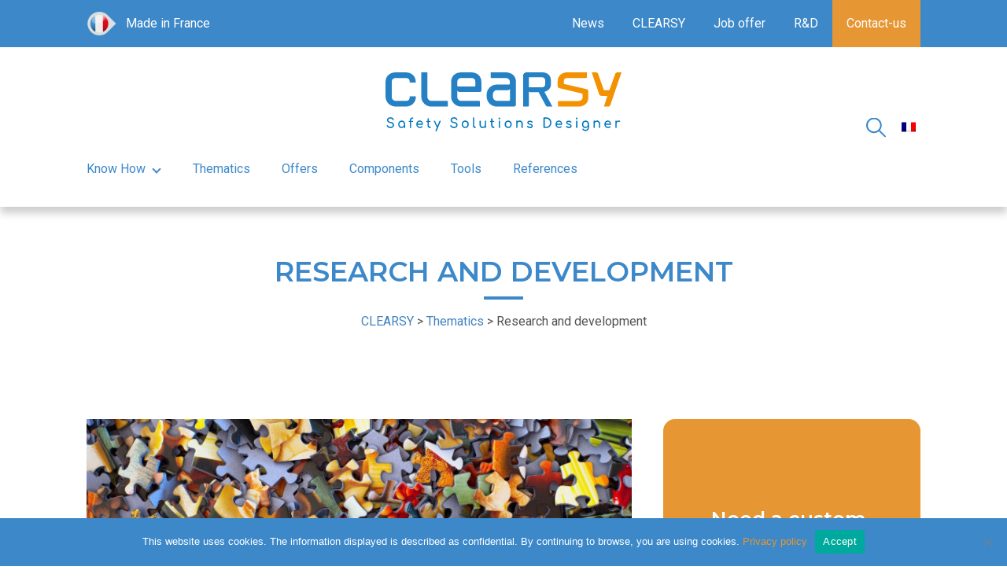

--- FILE ---
content_type: text/html; charset=UTF-8
request_url: https://www.clearsy.com/en/thematics/research-and-development/
body_size: 13376
content:
<!doctype html>
<html lang="en-US">

<head>
    <meta charset="UTF-8">
    <meta name="viewport" content="width=device-width, initial-scale=1">
    <link rel="profile" href="https://gmpg.org/xfn/11">
    <link href="https://fonts.googleapis.com/css2?family=Montserrat:wght@600&family=Roboto&family=Roboto+Condensed:wght@400;700&display=swap" rel="stylesheet">

    <meta name='robots' content='index, follow, max-image-preview:large, max-snippet:-1, max-video-preview:-1' />

	<!-- This site is optimized with the Yoast SEO plugin v26.6 - https://yoast.com/wordpress/plugins/seo/ -->
	<title>Research and development - CLEARSY</title>
	<link rel="canonical" href="https://www.clearsy.com/en/thematics/research-and-development/" />
	<meta property="og:locale" content="en_US" />
	<meta property="og:type" content="article" />
	<meta property="og:title" content="Research and development - CLEARSY" />
	<meta property="og:description" content="CLEARSY invests heavily in Research and Development to develop new tools and validate new modeling techniques. CLEARSY conducts many Research [&hellip;]" />
	<meta property="og:url" content="https://www.clearsy.com/en/thematics/research-and-development/" />
	<meta property="og:site_name" content="CLEARSY" />
	<meta property="article:modified_time" content="2021-05-05T10:37:32+00:00" />
	<meta property="og:image" content="https://www.clearsy.com/wp-content/uploads/2020/06/hans-peter-gauster-3y1zF4hIPCg-unsplash-e1621521954396.jpg" />
	<meta property="og:image:width" content="1497" />
	<meta property="og:image:height" content="1000" />
	<meta property="og:image:type" content="image/jpeg" />
	<meta name="twitter:card" content="summary_large_image" />
	<meta name="twitter:label1" content="Est. reading time" />
	<meta name="twitter:data1" content="1 minute" />
	<script type="application/ld+json" class="yoast-schema-graph">{"@context":"https://schema.org","@graph":[{"@type":"WebPage","@id":"https://www.clearsy.com/en/thematics/research-and-development/","url":"https://www.clearsy.com/en/thematics/research-and-development/","name":"Research and development - CLEARSY","isPartOf":{"@id":"https://www.clearsy.com/en/#website"},"primaryImageOfPage":{"@id":"https://www.clearsy.com/en/thematics/research-and-development/#primaryimage"},"image":{"@id":"https://www.clearsy.com/en/thematics/research-and-development/#primaryimage"},"thumbnailUrl":"https://www.clearsy.com/wp-content/uploads/2020/06/hans-peter-gauster-3y1zF4hIPCg-unsplash-e1621521954396.jpg","datePublished":"2020-07-10T15:08:42+00:00","dateModified":"2021-05-05T10:37:32+00:00","breadcrumb":{"@id":"https://www.clearsy.com/en/thematics/research-and-development/#breadcrumb"},"inLanguage":"en-US","potentialAction":[{"@type":"ReadAction","target":["https://www.clearsy.com/en/thematics/research-and-development/"]}]},{"@type":"ImageObject","inLanguage":"en-US","@id":"https://www.clearsy.com/en/thematics/research-and-development/#primaryimage","url":"https://www.clearsy.com/wp-content/uploads/2020/06/hans-peter-gauster-3y1zF4hIPCg-unsplash-e1621521954396.jpg","contentUrl":"https://www.clearsy.com/wp-content/uploads/2020/06/hans-peter-gauster-3y1zF4hIPCg-unsplash-e1621521954396.jpg","width":1497,"height":1000},{"@type":"BreadcrumbList","@id":"https://www.clearsy.com/en/thematics/research-and-development/#breadcrumb","itemListElement":[{"@type":"ListItem","position":1,"name":"Home","item":"https://www.clearsy.com/en/"},{"@type":"ListItem","position":2,"name":"Thematic","item":"https://www.clearsy.com/en/thematics/"},{"@type":"ListItem","position":3,"name":"Research and development"}]},{"@type":"WebSite","@id":"https://www.clearsy.com/en/#website","url":"https://www.clearsy.com/en/","name":"CLEARSY","description":"Safety Solutions Designer","publisher":{"@id":"https://www.clearsy.com/en/#organization"},"potentialAction":[{"@type":"SearchAction","target":{"@type":"EntryPoint","urlTemplate":"https://www.clearsy.com/en/?s={search_term_string}"},"query-input":{"@type":"PropertyValueSpecification","valueRequired":true,"valueName":"search_term_string"}}],"inLanguage":"en-US"},{"@type":"Organization","@id":"https://www.clearsy.com/en/#organization","name":"CLEARSY","url":"https://www.clearsy.com/en/","logo":{"@type":"ImageObject","inLanguage":"en-US","@id":"https://www.clearsy.com/en/#/schema/logo/image/","url":"https://www.clearsy.com/wp-content/uploads/2020/04/logo-clearsy.svg","contentUrl":"https://www.clearsy.com/wp-content/uploads/2020/04/logo-clearsy.svg","width":652,"height":163,"caption":"CLEARSY"},"image":{"@id":"https://www.clearsy.com/en/#/schema/logo/image/"}}]}</script>
	<!-- / Yoast SEO plugin. -->


<link rel='dns-prefetch' href='//unpkg.com' />
<link rel='dns-prefetch' href='//hcaptcha.com' />
<link rel="alternate" type="application/rss+xml" title="CLEARSY &raquo; Feed" href="https://www.clearsy.com/en/feed/" />
<link rel="alternate" type="application/rss+xml" title="CLEARSY &raquo; Comments Feed" href="https://www.clearsy.com/en/comments/feed/" />
<link rel="alternate" title="oEmbed (JSON)" type="application/json+oembed" href="https://www.clearsy.com/en/wp-json/oembed/1.0/embed?url=https%3A%2F%2Fwww.clearsy.com%2Fen%2Fthematics%2Fresearch-and-development%2F" />
<link rel="alternate" title="oEmbed (XML)" type="text/xml+oembed" href="https://www.clearsy.com/en/wp-json/oembed/1.0/embed?url=https%3A%2F%2Fwww.clearsy.com%2Fen%2Fthematics%2Fresearch-and-development%2F&#038;format=xml" />
<style id='wp-img-auto-sizes-contain-inline-css'>
img:is([sizes=auto i],[sizes^="auto," i]){contain-intrinsic-size:3000px 1500px}
/*# sourceURL=wp-img-auto-sizes-contain-inline-css */
</style>
<style id='wp-emoji-styles-inline-css'>

	img.wp-smiley, img.emoji {
		display: inline !important;
		border: none !important;
		box-shadow: none !important;
		height: 1em !important;
		width: 1em !important;
		margin: 0 0.07em !important;
		vertical-align: -0.1em !important;
		background: none !important;
		padding: 0 !important;
	}
/*# sourceURL=wp-emoji-styles-inline-css */
</style>
<style id='classic-theme-styles-inline-css'>
/*! This file is auto-generated */
.wp-block-button__link{color:#fff;background-color:#32373c;border-radius:9999px;box-shadow:none;text-decoration:none;padding:calc(.667em + 2px) calc(1.333em + 2px);font-size:1.125em}.wp-block-file__button{background:#32373c;color:#fff;text-decoration:none}
/*# sourceURL=/wp-includes/css/classic-themes.min.css */
</style>
<link rel='stylesheet' id='cookie-notice-front-css' href='https://www.clearsy.com/wp-content/plugins/cookie-notice/css/front.min.css?ver=2.5.11' media='all' />
<link rel='stylesheet' id='wpml-legacy-horizontal-list-0-css' href='https://www.clearsy.com/wp-content/plugins/sitepress-multilingual-cms/templates/language-switchers/legacy-list-horizontal/style.min.css?ver=1' media='all' />
<link rel='stylesheet' id='clearsy-style-css' href='https://www.clearsy.com/wp-content/themes/clearsy-child/style.css?ver=1.0.0' media='all' />
<link rel='stylesheet' id='child-style-css' href='https://www.clearsy.com/wp-content/themes/clearsy-child/dist/css/main.css?ver=2.0' media='all' />
<link rel='stylesheet' id='correcs-css' href='https://www.clearsy.com/wp-content/themes/clearsy/correcs.css?ver=1.0' media='all' />
<link rel='stylesheet' id='wp-block-paragraph-css' href='https://www.clearsy.com/wp-includes/blocks/paragraph/style.min.css?ver=6.9' media='all' />
<link rel='stylesheet' id='wp-block-heading-css' href='https://www.clearsy.com/wp-includes/blocks/heading/style.min.css?ver=6.9' media='all' />
<link rel='stylesheet' id='wp-block-list-css' href='https://www.clearsy.com/wp-includes/blocks/list/style.min.css?ver=6.9' media='all' />
<script></script><link rel="https://api.w.org/" href="https://www.clearsy.com/en/wp-json/" /><link rel="alternate" title="JSON" type="application/json" href="https://www.clearsy.com/en/wp-json/wp/v2/thematiques/12786" /><link rel="EditURI" type="application/rsd+xml" title="RSD" href="https://www.clearsy.com/xmlrpc.php?rsd" />
<meta name="generator" content="WordPress 6.9" />
<link rel='shortlink' href='https://www.clearsy.com/en/?p=12786' />
<meta name="generator" content="WPML ver:4.8.6 stt:1,4;" />

		<!-- GA Google Analytics @ https://m0n.co/ga -->
		<script async src="https://www.googletagmanager.com/gtag/js?id=UA-35864482-2"></script>
		<script>
			window.dataLayer = window.dataLayer || [];
			function gtag(){dataLayer.push(arguments);}
			gtag('js', new Date());
			gtag('config', 'UA-35864482-2');
		</script>

	<style>
.h-captcha{position:relative;display:block;margin-bottom:2rem;padding:0;clear:both}.h-captcha[data-size="normal"]{width:302px;height:76px}.h-captcha[data-size="compact"]{width:158px;height:138px}.h-captcha[data-size="invisible"]{display:none}.h-captcha iframe{z-index:1}.h-captcha::before{content:"";display:block;position:absolute;top:0;left:0;background:url(https://www.clearsy.com/wp-content/plugins/hcaptcha-for-forms-and-more/assets/images/hcaptcha-div-logo.svg) no-repeat;border:1px solid #fff0;border-radius:4px;box-sizing:border-box}.h-captcha::after{content:"The hCaptcha loading is delayed until user interaction.";font-family:-apple-system,system-ui,BlinkMacSystemFont,"Segoe UI",Roboto,Oxygen,Ubuntu,"Helvetica Neue",Arial,sans-serif;font-size:10px;font-weight:500;position:absolute;top:0;bottom:0;left:0;right:0;box-sizing:border-box;color:#bf1722;opacity:0}.h-captcha:not(:has(iframe))::after{animation:hcap-msg-fade-in .3s ease forwards;animation-delay:2s}.h-captcha:has(iframe)::after{animation:none;opacity:0}@keyframes hcap-msg-fade-in{to{opacity:1}}.h-captcha[data-size="normal"]::before{width:302px;height:76px;background-position:93.8% 28%}.h-captcha[data-size="normal"]::after{width:302px;height:76px;display:flex;flex-wrap:wrap;align-content:center;line-height:normal;padding:0 75px 0 10px}.h-captcha[data-size="compact"]::before{width:158px;height:138px;background-position:49.9% 78.8%}.h-captcha[data-size="compact"]::after{width:158px;height:138px;text-align:center;line-height:normal;padding:24px 10px 10px 10px}.h-captcha[data-theme="light"]::before,body.is-light-theme .h-captcha[data-theme="auto"]::before,.h-captcha[data-theme="auto"]::before{background-color:#fafafa;border:1px solid #e0e0e0}.h-captcha[data-theme="dark"]::before,body.is-dark-theme .h-captcha[data-theme="auto"]::before,html.wp-dark-mode-active .h-captcha[data-theme="auto"]::before,html.drdt-dark-mode .h-captcha[data-theme="auto"]::before{background-image:url(https://www.clearsy.com/wp-content/plugins/hcaptcha-for-forms-and-more/assets/images/hcaptcha-div-logo-white.svg);background-repeat:no-repeat;background-color:#333;border:1px solid #f5f5f5}@media (prefers-color-scheme:dark){.h-captcha[data-theme="auto"]::before{background-image:url(https://www.clearsy.com/wp-content/plugins/hcaptcha-for-forms-and-more/assets/images/hcaptcha-div-logo-white.svg);background-repeat:no-repeat;background-color:#333;border:1px solid #f5f5f5}}.h-captcha[data-theme="custom"]::before{background-color:initial}.h-captcha[data-size="invisible"]::before,.h-captcha[data-size="invisible"]::after{display:none}.h-captcha iframe{position:relative}div[style*="z-index: 2147483647"] div[style*="border-width: 11px"][style*="position: absolute"][style*="pointer-events: none"]{border-style:none}
</style>
<script type="text/javascript" src="//www.clearsy.com/en/?wordfence_syncAttackData=1768359735.395" async></script><link rel="preconnect" href="//code.tidio.co"><meta name="generator" content="Powered by WPBakery Page Builder - drag and drop page builder for WordPress."/>
<link rel="icon" href="https://www.clearsy.com/wp-content/uploads/2021/07/cropped-favicon-512-192x192-1-150x150.png" sizes="32x32" />
<link rel="icon" href="https://www.clearsy.com/wp-content/uploads/2021/07/cropped-favicon-512-192x192-1.png" sizes="192x192" />
<link rel="apple-touch-icon" href="https://www.clearsy.com/wp-content/uploads/2021/07/cropped-favicon-512-192x192-1.png" />
<meta name="msapplication-TileImage" content="https://www.clearsy.com/wp-content/uploads/2021/07/cropped-favicon-512-192x192-1.png" />
		<style id="wp-custom-css">
			main#primary .row:not([class*="pt-"]),
main#primary .vc_section:not([class*="pt-"]) {
  padding-top: 3rem;
  padding-bottom: 3rem;
}
@media (min-width: 992px) {
  main#primary .row:not([class*="pt-"]),
  main#primary .vc_section:not([class*="pt-"]) {
    padding-top: 7rem;
  }
  main#primary .row:not([class*="pb-"]),
  main#primary .vc_section:not([class*="pb-"]) {
    padding-bottom: 7rem;
  }
}		</style>
		<noscript><style> .wpb_animate_when_almost_visible { opacity: 1; }</style></noscript>	
	<link href="/wp-content/themes/clearsy-child/dist/css/noiise.css" rel="stylesheet">
<style id='global-styles-inline-css'>
:root{--wp--preset--aspect-ratio--square: 1;--wp--preset--aspect-ratio--4-3: 4/3;--wp--preset--aspect-ratio--3-4: 3/4;--wp--preset--aspect-ratio--3-2: 3/2;--wp--preset--aspect-ratio--2-3: 2/3;--wp--preset--aspect-ratio--16-9: 16/9;--wp--preset--aspect-ratio--9-16: 9/16;--wp--preset--color--black: #000000;--wp--preset--color--cyan-bluish-gray: #abb8c3;--wp--preset--color--white: #ffffff;--wp--preset--color--pale-pink: #f78da7;--wp--preset--color--vivid-red: #cf2e2e;--wp--preset--color--luminous-vivid-orange: #ff6900;--wp--preset--color--luminous-vivid-amber: #fcb900;--wp--preset--color--light-green-cyan: #7bdcb5;--wp--preset--color--vivid-green-cyan: #00d084;--wp--preset--color--pale-cyan-blue: #8ed1fc;--wp--preset--color--vivid-cyan-blue: #0693e3;--wp--preset--color--vivid-purple: #9b51e0;--wp--preset--gradient--vivid-cyan-blue-to-vivid-purple: linear-gradient(135deg,rgb(6,147,227) 0%,rgb(155,81,224) 100%);--wp--preset--gradient--light-green-cyan-to-vivid-green-cyan: linear-gradient(135deg,rgb(122,220,180) 0%,rgb(0,208,130) 100%);--wp--preset--gradient--luminous-vivid-amber-to-luminous-vivid-orange: linear-gradient(135deg,rgb(252,185,0) 0%,rgb(255,105,0) 100%);--wp--preset--gradient--luminous-vivid-orange-to-vivid-red: linear-gradient(135deg,rgb(255,105,0) 0%,rgb(207,46,46) 100%);--wp--preset--gradient--very-light-gray-to-cyan-bluish-gray: linear-gradient(135deg,rgb(238,238,238) 0%,rgb(169,184,195) 100%);--wp--preset--gradient--cool-to-warm-spectrum: linear-gradient(135deg,rgb(74,234,220) 0%,rgb(151,120,209) 20%,rgb(207,42,186) 40%,rgb(238,44,130) 60%,rgb(251,105,98) 80%,rgb(254,248,76) 100%);--wp--preset--gradient--blush-light-purple: linear-gradient(135deg,rgb(255,206,236) 0%,rgb(152,150,240) 100%);--wp--preset--gradient--blush-bordeaux: linear-gradient(135deg,rgb(254,205,165) 0%,rgb(254,45,45) 50%,rgb(107,0,62) 100%);--wp--preset--gradient--luminous-dusk: linear-gradient(135deg,rgb(255,203,112) 0%,rgb(199,81,192) 50%,rgb(65,88,208) 100%);--wp--preset--gradient--pale-ocean: linear-gradient(135deg,rgb(255,245,203) 0%,rgb(182,227,212) 50%,rgb(51,167,181) 100%);--wp--preset--gradient--electric-grass: linear-gradient(135deg,rgb(202,248,128) 0%,rgb(113,206,126) 100%);--wp--preset--gradient--midnight: linear-gradient(135deg,rgb(2,3,129) 0%,rgb(40,116,252) 100%);--wp--preset--font-size--small: 13px;--wp--preset--font-size--medium: 20px;--wp--preset--font-size--large: 36px;--wp--preset--font-size--x-large: 42px;--wp--preset--spacing--20: 0.44rem;--wp--preset--spacing--30: 0.67rem;--wp--preset--spacing--40: 1rem;--wp--preset--spacing--50: 1.5rem;--wp--preset--spacing--60: 2.25rem;--wp--preset--spacing--70: 3.38rem;--wp--preset--spacing--80: 5.06rem;--wp--preset--shadow--natural: 6px 6px 9px rgba(0, 0, 0, 0.2);--wp--preset--shadow--deep: 12px 12px 50px rgba(0, 0, 0, 0.4);--wp--preset--shadow--sharp: 6px 6px 0px rgba(0, 0, 0, 0.2);--wp--preset--shadow--outlined: 6px 6px 0px -3px rgb(255, 255, 255), 6px 6px rgb(0, 0, 0);--wp--preset--shadow--crisp: 6px 6px 0px rgb(0, 0, 0);}:where(.is-layout-flex){gap: 0.5em;}:where(.is-layout-grid){gap: 0.5em;}body .is-layout-flex{display: flex;}.is-layout-flex{flex-wrap: wrap;align-items: center;}.is-layout-flex > :is(*, div){margin: 0;}body .is-layout-grid{display: grid;}.is-layout-grid > :is(*, div){margin: 0;}:where(.wp-block-columns.is-layout-flex){gap: 2em;}:where(.wp-block-columns.is-layout-grid){gap: 2em;}:where(.wp-block-post-template.is-layout-flex){gap: 1.25em;}:where(.wp-block-post-template.is-layout-grid){gap: 1.25em;}.has-black-color{color: var(--wp--preset--color--black) !important;}.has-cyan-bluish-gray-color{color: var(--wp--preset--color--cyan-bluish-gray) !important;}.has-white-color{color: var(--wp--preset--color--white) !important;}.has-pale-pink-color{color: var(--wp--preset--color--pale-pink) !important;}.has-vivid-red-color{color: var(--wp--preset--color--vivid-red) !important;}.has-luminous-vivid-orange-color{color: var(--wp--preset--color--luminous-vivid-orange) !important;}.has-luminous-vivid-amber-color{color: var(--wp--preset--color--luminous-vivid-amber) !important;}.has-light-green-cyan-color{color: var(--wp--preset--color--light-green-cyan) !important;}.has-vivid-green-cyan-color{color: var(--wp--preset--color--vivid-green-cyan) !important;}.has-pale-cyan-blue-color{color: var(--wp--preset--color--pale-cyan-blue) !important;}.has-vivid-cyan-blue-color{color: var(--wp--preset--color--vivid-cyan-blue) !important;}.has-vivid-purple-color{color: var(--wp--preset--color--vivid-purple) !important;}.has-black-background-color{background-color: var(--wp--preset--color--black) !important;}.has-cyan-bluish-gray-background-color{background-color: var(--wp--preset--color--cyan-bluish-gray) !important;}.has-white-background-color{background-color: var(--wp--preset--color--white) !important;}.has-pale-pink-background-color{background-color: var(--wp--preset--color--pale-pink) !important;}.has-vivid-red-background-color{background-color: var(--wp--preset--color--vivid-red) !important;}.has-luminous-vivid-orange-background-color{background-color: var(--wp--preset--color--luminous-vivid-orange) !important;}.has-luminous-vivid-amber-background-color{background-color: var(--wp--preset--color--luminous-vivid-amber) !important;}.has-light-green-cyan-background-color{background-color: var(--wp--preset--color--light-green-cyan) !important;}.has-vivid-green-cyan-background-color{background-color: var(--wp--preset--color--vivid-green-cyan) !important;}.has-pale-cyan-blue-background-color{background-color: var(--wp--preset--color--pale-cyan-blue) !important;}.has-vivid-cyan-blue-background-color{background-color: var(--wp--preset--color--vivid-cyan-blue) !important;}.has-vivid-purple-background-color{background-color: var(--wp--preset--color--vivid-purple) !important;}.has-black-border-color{border-color: var(--wp--preset--color--black) !important;}.has-cyan-bluish-gray-border-color{border-color: var(--wp--preset--color--cyan-bluish-gray) !important;}.has-white-border-color{border-color: var(--wp--preset--color--white) !important;}.has-pale-pink-border-color{border-color: var(--wp--preset--color--pale-pink) !important;}.has-vivid-red-border-color{border-color: var(--wp--preset--color--vivid-red) !important;}.has-luminous-vivid-orange-border-color{border-color: var(--wp--preset--color--luminous-vivid-orange) !important;}.has-luminous-vivid-amber-border-color{border-color: var(--wp--preset--color--luminous-vivid-amber) !important;}.has-light-green-cyan-border-color{border-color: var(--wp--preset--color--light-green-cyan) !important;}.has-vivid-green-cyan-border-color{border-color: var(--wp--preset--color--vivid-green-cyan) !important;}.has-pale-cyan-blue-border-color{border-color: var(--wp--preset--color--pale-cyan-blue) !important;}.has-vivid-cyan-blue-border-color{border-color: var(--wp--preset--color--vivid-cyan-blue) !important;}.has-vivid-purple-border-color{border-color: var(--wp--preset--color--vivid-purple) !important;}.has-vivid-cyan-blue-to-vivid-purple-gradient-background{background: var(--wp--preset--gradient--vivid-cyan-blue-to-vivid-purple) !important;}.has-light-green-cyan-to-vivid-green-cyan-gradient-background{background: var(--wp--preset--gradient--light-green-cyan-to-vivid-green-cyan) !important;}.has-luminous-vivid-amber-to-luminous-vivid-orange-gradient-background{background: var(--wp--preset--gradient--luminous-vivid-amber-to-luminous-vivid-orange) !important;}.has-luminous-vivid-orange-to-vivid-red-gradient-background{background: var(--wp--preset--gradient--luminous-vivid-orange-to-vivid-red) !important;}.has-very-light-gray-to-cyan-bluish-gray-gradient-background{background: var(--wp--preset--gradient--very-light-gray-to-cyan-bluish-gray) !important;}.has-cool-to-warm-spectrum-gradient-background{background: var(--wp--preset--gradient--cool-to-warm-spectrum) !important;}.has-blush-light-purple-gradient-background{background: var(--wp--preset--gradient--blush-light-purple) !important;}.has-blush-bordeaux-gradient-background{background: var(--wp--preset--gradient--blush-bordeaux) !important;}.has-luminous-dusk-gradient-background{background: var(--wp--preset--gradient--luminous-dusk) !important;}.has-pale-ocean-gradient-background{background: var(--wp--preset--gradient--pale-ocean) !important;}.has-electric-grass-gradient-background{background: var(--wp--preset--gradient--electric-grass) !important;}.has-midnight-gradient-background{background: var(--wp--preset--gradient--midnight) !important;}.has-small-font-size{font-size: var(--wp--preset--font-size--small) !important;}.has-medium-font-size{font-size: var(--wp--preset--font-size--medium) !important;}.has-large-font-size{font-size: var(--wp--preset--font-size--large) !important;}.has-x-large-font-size{font-size: var(--wp--preset--font-size--x-large) !important;}
/*# sourceURL=global-styles-inline-css */
</style>
<link rel='stylesheet' id='sarbacane_widget.css-css' href='https://www.clearsy.com/wp-content/plugins/sarbacane-desktop/css/sarbacane_widget.css?ver=1.4.9' media='all' />
</head>

<body class="wp-singular thematiques-template-default single single-thematiques postid-12786 wp-custom-logo wp-theme-clearsy wp-child-theme-clearsy-child cookies-not-set no-sidebar wpb-js-composer js-comp-ver-8.7.2 vc_responsive">
        <div id="outpage">
        <div class="menu-menu-mobile-en-container"><ul id="primary-menu" class="menu"><li id="menu-item-17324" class="menu-item menu-item-type-post_type menu-item-object-page menu-item-has-children menu-item-17324"><a href="https://www.clearsy.com/en/clearsy/">CLEARSY</a><div class="arrow"><i></i></div>
<ul class="sub-menu">
	<li id="menu-item-17325" class="menu-item menu-item-type-post_type menu-item-object-page menu-item-17325"><a href="https://www.clearsy.com/en/clearsy/presentation-and-key-figures/">Presentation and key figures</a></li>
	<li id="menu-item-17326" class="menu-item menu-item-type-post_type menu-item-object-page menu-item-17326"><a href="https://www.clearsy.com/en/clearsy/historical-background/">Historical background</a></li>
	<li id="menu-item-17327" class="menu-item menu-item-type-post_type menu-item-object-page menu-item-17327"><a href="https://www.clearsy.com/en/clearsy/quality-process/">Quality Process</a></li>
</ul>
</li>
<li id="menu-item-17328" class="menu-item menu-item-type-post_type menu-item-object-page menu-item-has-children menu-item-17328"><a href="https://www.clearsy.com/en/know-how/">Know How</a><div class="arrow"><i></i></div>
<ul class="sub-menu">
	<li id="menu-item-17329" class="menu-item menu-item-type-post_type menu-item-object-page menu-item-17329"><a href="https://www.clearsy.com/en/know-how/formal-method/">Formal Method</a></li>
	<li id="menu-item-17330" class="menu-item menu-item-type-post_type menu-item-object-page menu-item-has-children menu-item-17330"><a href="https://www.clearsy.com/en/know-how/safe-software-and-systems/">Safe software and systems</a><div class="arrow"><i></i></div>
	<ul class="sub-menu">
		<li id="menu-item-17331" class="menu-item menu-item-type-post_type menu-item-object-page menu-item-17331"><a href="https://www.clearsy.com/en/know-how/safe-software-and-systems/safety-electronic-and-software-systems/">Safety electronic and software systems</a></li>
	</ul>
</li>
	<li id="menu-item-17332" class="menu-item menu-item-type-post_type menu-item-object-page menu-item-has-children menu-item-17332"><a href="https://www.clearsy.com/en/know-how/operational-safety/">Operational safety</a><div class="arrow"><i></i></div>
	<ul class="sub-menu">
		<li id="menu-item-17333" class="menu-item menu-item-type-post_type menu-item-object-page menu-item-17333"><a href="https://www.clearsy.com/en/know-how/operational-safety/safety-analysis/">Safety analysis</a></li>
		<li id="menu-item-17334" class="menu-item menu-item-type-post_type menu-item-object-page menu-item-17334"><a href="https://www.clearsy.com/en/know-how/operational-safety/support-with-certification/">Support with certification</a></li>
		<li id="menu-item-17335" class="menu-item menu-item-type-post_type menu-item-object-page menu-item-17335"><a href="https://www.clearsy.com/en/know-how/operational-safety/safety-demonstration/">Safety demonstration</a></li>
		<li id="menu-item-17336" class="menu-item menu-item-type-post_type menu-item-object-page menu-item-17336"><a href="https://www.clearsy.com/en/know-how/operational-safety/support-with-certification/operational-safety-sil-standards/">Operational safety SIL standards</a></li>
	</ul>
</li>
	<li id="menu-item-17337" class="menu-item menu-item-type-post_type menu-item-object-page menu-item-17337"><a href="https://www.clearsy.com/en/know-how/training/">Training</a></li>
</ul>
</li>
<li id="menu-item-17370" class="menu-item menu-item-type-post_type menu-item-object-page menu-item-17370"><a href="https://www.clearsy.com/en/thematics/">Thematics</a></li>
<li id="menu-item-17371" class="menu-item menu-item-type-post_type menu-item-object-page menu-item-17371"><a href="https://www.clearsy.com/en/offers/">Offers</a></li>
<li id="menu-item-17372" class="menu-item menu-item-type-post_type menu-item-object-page menu-item-17372"><a href="https://www.clearsy.com/en/composant/">Components</a></li>
<li id="menu-item-17373" class="menu-item menu-item-type-post_type menu-item-object-page menu-item-17373"><a href="https://www.clearsy.com/en/tools/">Tools</a></li>
<li id="menu-item-17374" class="menu-item menu-item-type-post_type menu-item-object-page menu-item-17374"><a href="https://www.clearsy.com/en/research-and-development/">Research and development</a></li>
<li id="menu-item-17338" class="menu-item menu-item-type-post_type menu-item-object-page menu-item-has-children menu-item-17338"><a href="https://www.clearsy.com/en/job-offer/">Job offer</a><div class="arrow"><i></i></div>
<ul class="sub-menu">
	<li id="menu-item-17339" class="menu-item menu-item-type-custom menu-item-object-custom menu-item-17339"><a href="https://clearsy.candidats.talents-in.com/">Offres d&#8217;emploi</a></li>
</ul>
</li>
<li id="menu-item-17340" class="menu-item menu-item-type-post_type menu-item-object-page current_page_parent menu-item-17340"><a href="https://www.clearsy.com/en/news/">News</a></li>
<li id="menu-item-17341" class="menu-item menu-item-type-post_type menu-item-object-page menu-item-17341"><a href="https://www.clearsy.com/en/contact-us/">Contact-us</a></li>
</ul></div>    </div>
    <div id="page" class="site">
        <header id="masthead" class="site-header">
            <button class="menu-toggle" aria-controls="primary-menu" aria-expanded="false"><span class="hamburger"></span></button>
            <div class="container">
                <div data-vc-full-width="true" data-vc-full-width-temp="true" data-vc-full-width-init="false" class="row wpb_row row-fluid topBar"><div class="wpb_column vc_column_container col-lg-3"><div class="vc_column-inner"><div class="wpb_wrapper"><div class="text-bloc made-in-france"><p>Made in France</p>
</div></div></div></div><div class="wpb_column vc_column_container col-lg-9"><div class="vc_column-inner"><div class="wpb_wrapper"><div  class="vc_wp_custommenu wpb_content_element"><div class="widget widget_nav_menu"><div class="menu-bandeau-top-en-container"><ul id="menu-bandeau-top-en" class="menu"><li id="menu-item-8960" class="actu menu-item menu-item-type-post_type menu-item-object-page current_page_parent menu-item-8960"><a href="https://www.clearsy.com/en/news/">News</a></li>
<li id="menu-item-8830" class="menu-item menu-item-type-post_type menu-item-object-page menu-item-has-children menu-item-8830"><a href="https://www.clearsy.com/en/clearsy/">CLEARSY</a><div class="arrow"><i></i></div>
<ul class="sub-menu">
	<li id="menu-item-2733" class="menu-item menu-item-type-post_type menu-item-object-page menu-item-2733"><a href="https://www.clearsy.com/en/clearsy/presentation-and-key-figures/">Presentation and key figures</a></li>
	<li id="menu-item-8953" class="menu-item menu-item-type-post_type menu-item-object-page menu-item-8953"><a href="https://www.clearsy.com/en/clearsy/historical-background/">Historical background</a></li>
	<li id="menu-item-2739" class="menu-item menu-item-type-post_type menu-item-object-page menu-item-2739"><a href="https://www.clearsy.com/en/clearsy/quality-process/">Quality Process</a></li>
</ul>
</li>
<li id="menu-item-2744" class="menu-item menu-item-type-post_type menu-item-object-page menu-item-2744"><a href="https://www.clearsy.com/en/job-offer/">Job offer</a></li>
<li id="menu-item-16853" class="menu-item menu-item-type-post_type_archive menu-item-object-recherche menu-item-16853"><a href="https://www.clearsy.com/en/research-and-development/">R&#038;D</a></li>
<li id="menu-item-8872" class="menu-item menu-item-type-post_type menu-item-object-page menu-item-8872"><a href="https://www.clearsy.com/en/contact-us/">Contact-us</a></li>
</ul></div></div></div></div></div></div></div><div class="vc_row-full-width vc_clearfix"></div>                <div class="row header-wrap">
                    <div class="site-branding">
                        <a href="https://www.clearsy.com/en/" rel="home"><a href="https://www.clearsy.com/en/" class="custom-logo-link" rel="home"><img width="652" height="163" src="https://www.clearsy.com/wp-content/uploads/2020/04/logo-clearsy.svg" class="custom-logo" alt="logo CLEARSY Safety Solutions Designer" decoding="async" fetchpriority="high" /></a></a>
                    </div>
                    <nav id="site-navigation" class="main-navigation">
                        <div class="menu-menu-en-container"><ul id="primary-menu" class="menu"><li id="menu-item-16932" class="menu-item menu-item-type-post_type menu-item-object-page menu-item-has-children menu-item-16932"><a href="https://www.clearsy.com/en/know-how/">Know How</a><div class="arrow"><i></i></div>
<ul class="sub-menu">
	<li id="menu-item-8987" class="menu-item menu-item-type-post_type menu-item-object-page menu-item-8987"><a href="https://www.clearsy.com/en/know-how/formal-method/">Formal Method</a></li>
	<li id="menu-item-8988" class="menu-item menu-item-type-post_type menu-item-object-page menu-item-has-children menu-item-8988"><a href="https://www.clearsy.com/en/know-how/safe-software-and-systems/">Safe software and systems</a><div class="arrow"><i></i></div>
	<ul class="sub-menu">
		<li id="menu-item-16955" class="menu-item menu-item-type-post_type menu-item-object-page menu-item-16955"><a href="https://www.clearsy.com/en/know-how/safe-software-and-systems/safety-electronic-and-software-systems/">Safety electronic and software systems</a></li>
	</ul>
</li>
	<li id="menu-item-8989" class="menu-item menu-item-type-post_type menu-item-object-page menu-item-has-children menu-item-8989"><a href="https://www.clearsy.com/en/know-how/operational-safety/">Operational safety</a><div class="arrow"><i></i></div>
	<ul class="sub-menu">
		<li id="menu-item-16980" class="menu-item menu-item-type-post_type menu-item-object-page menu-item-16980"><a href="https://www.clearsy.com/en/know-how/operational-safety/safety-analysis/">Safety analysis</a></li>
		<li id="menu-item-16987" class="menu-item menu-item-type-post_type menu-item-object-page menu-item-16987"><a href="https://www.clearsy.com/en/know-how/operational-safety/support-with-certification/">Support with certification</a></li>
		<li id="menu-item-16994" class="menu-item menu-item-type-post_type menu-item-object-page menu-item-16994"><a href="https://www.clearsy.com/en/know-how/operational-safety/safety-demonstration/">Safety demonstration</a></li>
	</ul>
</li>
	<li id="menu-item-9103" class="menu-item menu-item-type-post_type menu-item-object-page menu-item-9103"><a href="https://www.clearsy.com/en/know-how/training/">Training</a></li>
</ul>
</li>
<li id="menu-item-9025" class="menu-item menu-item-type-post_type_archive menu-item-object-thematiques menu-item-9025"><a href="https://www.clearsy.com/en/thematics/">Thematics</a></li>
<li id="menu-item-9045" class="menu-item menu-item-type-post_type_archive menu-item-object-offres menu-item-9045"><a href="https://www.clearsy.com/en/offers/">Offers</a></li>
<li id="menu-item-9035" class="menu-item menu-item-type-post_type_archive menu-item-object-composant menu-item-9035"><a href="https://www.clearsy.com/en/components/">Components</a></li>
<li id="menu-item-9054" class="menu-item menu-item-type-post_type_archive menu-item-object-outils menu-item-9054"><a href="https://www.clearsy.com/en/tools/">Tools</a></li>
<li id="menu-item-9063" class="menu-item menu-item-type-post_type_archive menu-item-object-references menu-item-9063"><a href="https://www.clearsy.com/en/references/">References</a></li>
</ul></div>                    </nav>
                    <div class="header-wrap__right">
                        <div class="search">
                            <div class="icon"></div>
                        </div>
                        
<div class="wpml-ls-statics-shortcode_actions wpml-ls wpml-ls-legacy-list-horizontal">
	<ul role="menu"><li class="wpml-ls-slot-shortcode_actions wpml-ls-item wpml-ls-item-fr wpml-ls-first-item wpml-ls-last-item wpml-ls-item-legacy-list-horizontal" role="none">
				<a href="https://www.clearsy.com/thematiques/recherche-et-developpement/" class="wpml-ls-link" role="menuitem"  aria-label="Switch to French" title="Switch to French" >
                                                        <img
            class="wpml-ls-flag"
            src="https://www.clearsy.com/wp-content/plugins/sitepress-multilingual-cms/res/flags/fr.png"
            alt="French"
            width=18
            height=12
    /></a>
			</li></ul>
</div>
                    </div>
                    <!-- search --->
                    <div class="search-container">
                        <form action="/en/" method="get">
                            <input type="text" name="s" id="s" value="" placeholder="What are you looking for ?" />
                            <button type="submit" alt="Search" id="searchsubmit"> <span class="icon"></span></button>
                            <span class="close-search"></span>
                        </form>
                    </div>
                </div>
            </div>
        </header><main id="primary" class="py-3">
  <div class="title-pt" style="text-align: center;">
    <h1 class="titre_l-bleu-trait-bleu">Research and development</h1>
    <div class="breadcrumb"><span property="itemListElement" typeof="ListItem"><a property="item" typeof="WebPage" title="Go to CLEARSY." href="https://www.clearsy.com/en/" class="home" ><span property="name">CLEARSY</span></a><meta property="position" content="1"></span> &gt; <span property="itemListElement" typeof="ListItem"><a property="item" typeof="WebPage" title="Go to Thematics." href="https://www.clearsy.com/en/thematics/" class="archive post-thematiques-archive" ><span property="name">Thematics</span></a><meta property="position" content="2"></span> &gt; <span property="itemListElement" typeof="ListItem"><span property="name" class="post post-thematiques current-item">Research and development</span><meta property="url" content="https://www.clearsy.com/en/thematics/research-and-development/"><meta property="position" content="3"></span></div>  </div>
  <section class="row">
    <article class="pt-single-type col-md-8">
      <div class="pt-single-type__thumbnail">
        <img width="1497" height="1000" src="https://www.clearsy.com/wp-content/uploads/2020/06/hans-peter-gauster-3y1zF4hIPCg-unsplash-e1621521954396.jpg" class="attachment-full size-full wp-post-image" alt="" decoding="async" />      </div>
      <div class="pt-single-type__infos">
              </div>
      <div class="pt-single-type__content">
        


<p class="lanceur">CLEARSY invests heavily in Research and Development to develop new tools and validate new modeling techniques.</p>



<p>CLEARSY conducts many Research and Development projects in partnership with industry to provide its clients with innovations in terms of system engineering tools and methods.</p>



<p>To this end, CLEARSY participates in a wide range of networks of excellence and projects financed by France and the European Union.</p>



<p>In addition, CLEARSY is an active member of the <a href="http://www.afis.fr/" target="_blank" rel="noopener noreferrer">“Association Française d’Ingénierie Système”</a>, the <a href="http://www.fmeurope.org/" target="_blank" rel="noopener noreferrer">“Formal Methods Europe” network</a> and the <a href="https://www.imdr.eu/818_p_51406/home.html" target="_blank" rel="noopener noreferrer">“Institut pour la Maîtrise des Risques et la Sûreté de Fonctionnement”</a>.</p>



<h2 class="wp-block-heading">Topics recently discussed include:</h2>



<ul class="wp-block-list">
<li>The joint use of B and UML</li>
<li>The realization of proven VHDL components</li>
<li>The realization of a code generator for chip cards</li>
<li>A methodological approach for decision engineering</li>
<li>Use of the B Method for the specification and proof of systems</li>
</ul>



<h2 class="wp-block-heading">Conferences</h2>



<p><a href="https://www.methode-b.com/en/news/" target="_blank" rel="noopener noreferrer">Participation in formal method conferences.</a></p>



<h2 class="wp-block-heading">R&amp;D Projects</h2>



<p>&nbsp;</p>



<div class="text-wrap tlid-copy-target">
<div class="result-shield-container tlid-copy-target" tabindex="0"><a href="#"><span class="tlid-translation translation" lang="en"><span class="" title="">See details of R&amp;D projects</span></span></a></div>
</div>
<p>&nbsp;</p>
      </div>

        <div class="relation-conteneur row">
              <div class="relation-extrait col-md-12">
                            <div class="relation-extrait__wrapper-noiise">
			            <div class="relation-extrait__wrapper_inside" style="max-height: 170px;">
              <div class="title-pt">Posts<br /><span>Linked to this thematic</span></div>
              <div style="position:relative"><ul><li style='padding-bottom: 0.75rem;'>• <a href="https://www.clearsy.com/en/railway/artificial-intelligence-and-safety/">Artificial Intelligence and safety</a></li><li style='padding-bottom: 0.75rem;'>• <a href="https://www.clearsy.com/en/rd/clearsy-and-ufrn-make-cooperation-agreement-to-promote-international-internships/">CLEARSY and UFRN make cooperation agreement to promote international internships...</a></li><li style='padding-bottom: 0.75rem;'>• <a href="https://www.clearsy.com/en/exhibitions-conferences/9%e1%b5%89-abz-international-formal-methods-conference-in-nancy-from-may-31-to-june-2-2023/">9ᵉ ABZ International Formal Methods Conference in Nancy from May 31 to June 2,...</a></li><li style='padding-bottom: 0.75rem;'>• <a href="https://www.clearsy.com/en/safety/clearsy-is-partnering-with-uic-to-define-safety-demonstration-methods-for-innovative-systems/">CLEARSY is partnering with UIC to define safety demonstration methods for innova...</a></li><li style='padding-bottom: 0.75rem;'>• <a href="https://www.clearsy.com/en/the-tools/the-new-formal-tool-atelier-b-4-7-is-available/">The new formal tool Atelier B 4.7 is available.</a></li><li style='padding-bottom: 0.75rem;'>• <a href="https://www.clearsy.com/en/rd/clearsy-joins-robostar-group/">CLEARSY joins RoboStar group</a></li><li style='padding-bottom: 0.75rem;'>• <a href="https://www.clearsy.com/en/exhibitions-conferences/clearsy-organizes-the-first-annual-meeting-of-the-european-h2020-project-into-cps-on-the-18th-and-19th-of-november-2015-in-marseille/">CLEARSY organizes the  first annual Meeting of the European H2020 Project INTO-C...</a></li><li style='padding-bottom: 0.75rem;'>• <a href="https://www.clearsy.com/en/exhibitions-conferences/rodin-industry-day/">Rodin Industry Day</a></li><li style='padding-bottom: 0.75rem;'>• <a href="https://www.clearsy.com/en/exhibitions-conferences/rimel-project/">RIMEL Project</a></li><li style='padding-bottom: 0.75rem;'>• <a href="https://www.clearsy.com/en/exhibitions-conferences/collaboration-with-labsoc/">Collaboration with Labsoc</a></li><li style='padding-bottom: 0.75rem;'>• <a href="https://www.clearsy.com/en/exhibitions-conferences/verification-of-the-coherence-of-the-uml-enst-pa/">Verification of the Coherence of the UML &#8211; ENST PA</a></li><li style='padding-bottom: 0.75rem;'>• <a href="https://www.clearsy.com/en/computer-science/rodin-a-three-year-project/">RODIN: a three year Project</a></li><li style='padding-bottom: 0.75rem;'>• <a href="https://www.clearsy.com/en/railway/4260-2/">LCHIP project (Low Cost High Integrity Platform) will ease development of safety...</a></li></ul></div>            </div>
			          </div>
                            <div class="relation-extrait__wrapper-noiise">
			            <div class="relation-extrait__wrapper_inside" style="max-height: 170px;">
              <div class="title-pt">Components<br /><span>Linked to this thematic</span></div>
              <div style="position:relative"><ul><li style='padding-bottom: 0.75rem;'>• <a href="https://www.clearsy.com/en/components/calculateur-clearsy-safety-plateform/">CLEARSY Safety Plateform for academic use</a></li></ul></div>            </div>
			          </div>
              </div>
      <div class="relation-extrait col-md-12">
		        		            <div class="relation-extrait__wrapper-noiise">
            <div class="relation-extrait__wrapper_inside">
              <div class="title-pt">Tools<br /><span>Linked to this thematic</span></div>
              <div style="position:relative"><ul><li style='padding-bottom: 0.75rem;'>• <a href="https://www.clearsy.com/en/tools/atelier-b/">Atelier B</a></li></ul></div>            </div>
			          </div>
        		            <div class="relation-extrait__wrapper-noiise">
            <div class="relation-extrait__wrapper_inside">
              <div class="title-pt">Offers<br /><span>Link to this thematic</span></div>
              <div style="position:relative"><ul><li style='padding-bottom: 0.75rem;'>• <a href="https://www.clearsy.com/en/offers/system-analysis-and-renovation-services/">System analysis and renovation services</a></li></ul></div>            </div>
			          </div>
        		      </div>
      </div>
    </article>
    <sidebar class="col-md-4 mt-2 mt-md-0">
      <div class="row wpb_row row-fluid cta-sidebar"><div class="wpb_column vc_column_container col-lg-12"><div class="vc_column-inner"><div class="wpb_wrapper"><div class="text-bloc cta-sidebar__titre"><p style="text-align: center;">Need a custom-made system ?</p>
</div><div class="text-bloc cta-sidebar__content"><p><a href="https://www.clearsy.com/wp-content/uploads/2021/02/Pictos-8.svg"><img src="https://www.clearsy.com/wp-content/uploads/2021/02/Pictos-8.svg" alt="" class="alignnone size-medium wp-image-15632" role="img" width="300" height="300" /></a></p>
<p>We are safety software and systems designers.  Contact us and let's discuss your project together!</p>
</div><div class="text-bloc cta-sidebar__bouton"><p style="text-align: center;"><a href="https://www.clearsy.com/en/contact-us/" class="btn_plein-blanc">Contact-us</a></p>
</div></div></div></div></div>                        <div class="references_liees">
            <div class="titre_m-bleu-trait-bleu">References in<br>this thematic</div><ul><li><a href="https://www.clearsy.com/en/references/opening-and-interoperability-for-autonomous-systems-oisau/">Formal verification of the interoperability of autonomous systems (OISAU)</a></li><li><a href="https://www.clearsy.com/en/references/forcoment/">Event-b for the synthesizable VHDL</a></li><li><a href="https://www.clearsy.com/en/references/deploy/">DEPLOY R&D project</a></li></ul><a class="btn_border-bleu" href="https://www.clearsy.com/en/references/">See all references</a>          </div>
                  </sidebar>
  </section>
</main>
</div><!-- #content -->
<footer id="colophon" class="site-footer">
    <div class="container">
        <div data-vc-full-width="true" data-vc-full-width-temp="true" data-vc-full-width-init="false" class="row wpb_row row-fluid"><div class="pb-1 pb-lg-0 wpb_column vc_column_container col-lg-4"><div class="vc_column-inner"><div class="wpb_wrapper"><div class="text-bloc"><p class="titre_m-blanc-trait-blanc">CLEARSY safety solutions designer</p>
</div><div class="text-bloc"><p>Parc de la Duranne<br />
320 Av. Archimède Les Pléiades III<br />
13100 Aix-en-Provence</p>
</div>
	<div class="wpb_raw_code wpb_raw_html wpb_content_element" >
		<div class="wpb_wrapper">
			<a style="color:white; font-size:24px;" class="lien-rs" href="https://www.linkedin.com/company/clearsy/" target="_blank"><i class="icon-linkedin"></i></a>
		</div>
	</div>
</div></div></div><div class="pb-2 pb-lg-0 wpb_column vc_column_container col-lg-4"><div class="vc_column-inner"><div class="wpb_wrapper"><div class="text-bloc newsletter_sarbacanne"><aside class="widget widget_meta">
	<h2 class="widget-title">Newsletter</h2>
	<p></p>
	<form action="https://www.clearsy.com/index.php?my-plugin=sarbacane"
		  method="POST"
		  id="sarbacane_desktop_widget_form_N489700"
		  autocomplete="off"
		  onsubmit="return sarbacaneSubmitWidget( 'N489700' )">
					<p>
				<label>Email *</label>
				<br/>
				<input required class="required"					   type="email"
					   id="email_N489700"
					   placeholder="Email"
					   name="email"/>
			</p>
				<p>
			.					</p>
		<input type="hidden" id="sarbacane_form_token" name="sarbacane_form_token" value="9f22703b90" /><input type="hidden" name="_wp_http_referer" value="/en/thematics/research-and-development/" />		<input type="hidden" name="sarbacane_form_value" class="sarbacane_form_value" value=""/>
		<input type="submit" value="OK"/>
	</form>
</aside>

</div></div></div></div><div class="wpb_column vc_column_container col-lg-4"><div class="vc_column-inner"><div class="wpb_wrapper"><div class="text-bloc"><p class="titre_m-blanc-trait-blanc">Consult our other sites</p>
</div><div class="bloc bloc-logos">
    <a href="https://www.atelierb.eu/en/" style="display:block;" target="_blank" class="text-bloc text-center"><img width="100" height="100" src="https://www.clearsy.com/wp-content/uploads/2020/04/ico-atelier-b-1.svg" class="attachment-full size-full" alt="Atelier B, génie logiciel" decoding="async" loading="lazy" /></a><a href="https://www.atelierb.eu/en/presentation-of-the-b-method/" style="display:block;" target="_blank" class="text-bloc text-center"><img width="100" height="100" src="https://www.clearsy.com/wp-content/uploads/2020/04/ico-methode-b-01-1.svg" class="attachment-full size-full" alt="Méthode B, méthode pour logiciels fiables" decoding="async" loading="lazy" /></a></div></div></div></div></div><div class="vc_row-full-width vc_clearfix"></div><div id="copyright" data-vc-full-width="true" data-vc-full-width-temp="true" data-vc-full-width-init="false" class="row wpb_row row-fluid"><div class="wpb_column vc_column_container col-lg-12"><div class="vc_column-inner"><div class="wpb_wrapper"><div class="text-bloc"><div class="bottom">
<div class="menu-menu-footer-container">
<ul id="menu-menu-footer" class="menu">
<li id="menu-item-2008" class="menu-item menu-item-type-post_type menu-item-object-page menu-item-2008"><a href="https://www.clearsy.com/en/legal-information/">Legal information</a></li>
<li id="menu-item-2009" class="menu-item menu-item-type-post_type menu-item-object-page menu-item-2009"><a href="#">Privacy policy</a></li>
<li id="menu-item-1597" class="menu-item menu-item-type-custom menu-item-object-custom menu-item-1597"><a target="_blank" rel="noopener noreferrer" href="https://hulkette.com/">Webdesign : Studio Hulkette</a></li>
<li><a href="https://www.clearsy.com/en/sitemap/">Sitemap</a></li>
<li id="menu-item-1593" class="menu-item menu-item-type-custom menu-item-object-custom menu-item-1593"><a target="_blank" rel="noopener noreferrer" href="https://www.matiere-1ere.fr/">Web development Matière 1ère</a></li>
</ul>
</div>
</div>
</div></div></div></div></div><div class="vc_row-full-width vc_clearfix"></div>    </div>
</footer><!-- #colophon -->
</div><!-- #page -->


<script type="speculationrules">
{"prefetch":[{"source":"document","where":{"and":[{"href_matches":"/en/*"},{"not":{"href_matches":["/wp-*.php","/wp-admin/*","/wp-content/uploads/*","/wp-content/*","/wp-content/plugins/*","/wp-content/themes/clearsy-child/*","/wp-content/themes/clearsy/*","/en/*\\?(.+)"]}},{"not":{"selector_matches":"a[rel~=\"nofollow\"]"}},{"not":{"selector_matches":".no-prefetch, .no-prefetch a"}}]},"eagerness":"conservative"}]}
</script>
<script id="cookie-notice-front-js-before">
var cnArgs = {"ajaxUrl":"https:\/\/www.clearsy.com\/wp-admin\/admin-ajax.php","nonce":"ba709ab25b","hideEffect":"fade","position":"bottom","onScroll":false,"onScrollOffset":100,"onClick":false,"cookieName":"cookie_notice_accepted","cookieTime":2592000,"cookieTimeRejected":2592000,"globalCookie":false,"redirection":false,"cache":false,"revokeCookies":false,"revokeCookiesOpt":"automatic"};

//# sourceURL=cookie-notice-front-js-before
</script>
<script src="https://www.clearsy.com/wp-content/plugins/cookie-notice/js/front.min.js?ver=2.5.11" id="cookie-notice-front-js"></script>
<script src="https://www.clearsy.com/wp-includes/js/dist/hooks.min.js?ver=dd5603f07f9220ed27f1" id="wp-hooks-js"></script>
<script src="https://www.clearsy.com/wp-includes/js/dist/i18n.min.js?ver=c26c3dc7bed366793375" id="wp-i18n-js"></script>
<script id="wp-i18n-js-after">
wp.i18n.setLocaleData( { 'text direction\u0004ltr': [ 'ltr' ] } );
//# sourceURL=wp-i18n-js-after
</script>
<script src="https://www.clearsy.com/wp-content/themes/clearsy-child/dist/js/main.js?ver=3.0" id="primary-js-js"></script>
<script src="https://unpkg.com/swiper/swiper-bundle.min.js?ver=6.5.9" id="swiper-js"></script>
<script src="https://www.clearsy.com/wp-content/themes/clearsy/js/navigation.js?ver=1.0.0" id="clearsy-navigation-js"></script>
<script src="https://www.clearsy.com/wp-content/themes/clearsy/js/skip-link-focus-fix.js?ver=1.0.0" id="clearsy-skip-link-focus-fix-js"></script>
<script src="https://www.clearsy.com/wp-includes/js/jquery/jquery.min.js?ver=3.7.1" id="jquery-core-js"></script>
<script src="https://www.clearsy.com/wp-content/plugins/js_composer/assets/js/dist/js_composer_front.min.js?ver=8.7.2" id="wpb_composer_front_js-js"></script>
<script src="https://www.clearsy.com/wp-includes/js/jquery/jquery-migrate.min.js?ver=3.4.1" id="jquery-migrate-js"></script>
<script src="https://www.clearsy.com/wp-content/plugins/sarbacane-desktop/js/sarbacane-widget.js?ver=1.4.9" id="sarbacane-widget.js-js"></script>
<script id="wp-emoji-settings" type="application/json">
{"baseUrl":"https://s.w.org/images/core/emoji/17.0.2/72x72/","ext":".png","svgUrl":"https://s.w.org/images/core/emoji/17.0.2/svg/","svgExt":".svg","source":{"concatemoji":"https://www.clearsy.com/wp-includes/js/wp-emoji-release.min.js?ver=6.9"}}
</script>
<script type="module">
/*! This file is auto-generated */
const a=JSON.parse(document.getElementById("wp-emoji-settings").textContent),o=(window._wpemojiSettings=a,"wpEmojiSettingsSupports"),s=["flag","emoji"];function i(e){try{var t={supportTests:e,timestamp:(new Date).valueOf()};sessionStorage.setItem(o,JSON.stringify(t))}catch(e){}}function c(e,t,n){e.clearRect(0,0,e.canvas.width,e.canvas.height),e.fillText(t,0,0);t=new Uint32Array(e.getImageData(0,0,e.canvas.width,e.canvas.height).data);e.clearRect(0,0,e.canvas.width,e.canvas.height),e.fillText(n,0,0);const a=new Uint32Array(e.getImageData(0,0,e.canvas.width,e.canvas.height).data);return t.every((e,t)=>e===a[t])}function p(e,t){e.clearRect(0,0,e.canvas.width,e.canvas.height),e.fillText(t,0,0);var n=e.getImageData(16,16,1,1);for(let e=0;e<n.data.length;e++)if(0!==n.data[e])return!1;return!0}function u(e,t,n,a){switch(t){case"flag":return n(e,"\ud83c\udff3\ufe0f\u200d\u26a7\ufe0f","\ud83c\udff3\ufe0f\u200b\u26a7\ufe0f")?!1:!n(e,"\ud83c\udde8\ud83c\uddf6","\ud83c\udde8\u200b\ud83c\uddf6")&&!n(e,"\ud83c\udff4\udb40\udc67\udb40\udc62\udb40\udc65\udb40\udc6e\udb40\udc67\udb40\udc7f","\ud83c\udff4\u200b\udb40\udc67\u200b\udb40\udc62\u200b\udb40\udc65\u200b\udb40\udc6e\u200b\udb40\udc67\u200b\udb40\udc7f");case"emoji":return!a(e,"\ud83e\u1fac8")}return!1}function f(e,t,n,a){let r;const o=(r="undefined"!=typeof WorkerGlobalScope&&self instanceof WorkerGlobalScope?new OffscreenCanvas(300,150):document.createElement("canvas")).getContext("2d",{willReadFrequently:!0}),s=(o.textBaseline="top",o.font="600 32px Arial",{});return e.forEach(e=>{s[e]=t(o,e,n,a)}),s}function r(e){var t=document.createElement("script");t.src=e,t.defer=!0,document.head.appendChild(t)}a.supports={everything:!0,everythingExceptFlag:!0},new Promise(t=>{let n=function(){try{var e=JSON.parse(sessionStorage.getItem(o));if("object"==typeof e&&"number"==typeof e.timestamp&&(new Date).valueOf()<e.timestamp+604800&&"object"==typeof e.supportTests)return e.supportTests}catch(e){}return null}();if(!n){if("undefined"!=typeof Worker&&"undefined"!=typeof OffscreenCanvas&&"undefined"!=typeof URL&&URL.createObjectURL&&"undefined"!=typeof Blob)try{var e="postMessage("+f.toString()+"("+[JSON.stringify(s),u.toString(),c.toString(),p.toString()].join(",")+"));",a=new Blob([e],{type:"text/javascript"});const r=new Worker(URL.createObjectURL(a),{name:"wpTestEmojiSupports"});return void(r.onmessage=e=>{i(n=e.data),r.terminate(),t(n)})}catch(e){}i(n=f(s,u,c,p))}t(n)}).then(e=>{for(const n in e)a.supports[n]=e[n],a.supports.everything=a.supports.everything&&a.supports[n],"flag"!==n&&(a.supports.everythingExceptFlag=a.supports.everythingExceptFlag&&a.supports[n]);var t;a.supports.everythingExceptFlag=a.supports.everythingExceptFlag&&!a.supports.flag,a.supports.everything||((t=a.source||{}).concatemoji?r(t.concatemoji):t.wpemoji&&t.twemoji&&(r(t.twemoji),r(t.wpemoji)))});
//# sourceURL=https://www.clearsy.com/wp-includes/js/wp-emoji-loader.min.js
</script>
<script></script>
		<!-- Cookie Notice plugin v2.5.11 by Hu-manity.co https://hu-manity.co/ -->
		<div id="cookie-notice" role="dialog" class="cookie-notice-hidden cookie-revoke-hidden cn-position-bottom" aria-label="Cookie Notice" style="background-color: rgba(60,136,201,1);"><div class="cookie-notice-container" style="color: #fff"><span id="cn-notice-text" class="cn-text-container">This website uses cookies. The information displayed is described as confidential. By continuing to browse, you are using cookies.  <a href="https://www.clearsy.com/en/politique-de-confidentialite/" target="_blank" id="cn-more-info" class="cn-privacy-policy-link cn-link" data-link-url="https://www.clearsy.com/en/politique-de-confidentialite/" data-link-target="_blank">Privacy policy</a></span><span id="cn-notice-buttons" class="cn-buttons-container"><button id="cn-accept-cookie" data-cookie-set="accept" class="cn-set-cookie cn-button" aria-label="Accept" style="background-color: #00a99d">Accept</button></span><button type="button" id="cn-close-notice" data-cookie-set="accept" class="cn-close-icon" aria-label="No"></button></div>
			
		</div>
		<!-- / Cookie Notice plugin --><script type='text/javascript'>
document.tidioChatCode = "dba8avuyvcj5q1a9rgutywfxnkyk3nfp";
(function() {
  function asyncLoad() {
    var tidioScript = document.createElement("script");
    tidioScript.type = "text/javascript";
    tidioScript.async = true;
    tidioScript.src = "//code.tidio.co/dba8avuyvcj5q1a9rgutywfxnkyk3nfp.js";
    document.body.appendChild(tidioScript);
  }
  if (window.attachEvent) {
    window.attachEvent("onload", asyncLoad);
  } else {
    window.addEventListener("load", asyncLoad, false);
  }
})();
</script>
<script src="/wp-content/themes/clearsy-child/dist/js/noiise.js"></script>


</body>

</html>

--- FILE ---
content_type: text/css
request_url: https://www.clearsy.com/wp-content/themes/clearsy/correcs.css?ver=1.0
body_size: -26
content:
.rd-type .btn_border-bleu:hover {
	color: #e69632 !important;
}


--- FILE ---
content_type: image/svg+xml
request_url: https://www.clearsy.com/wp-content/uploads/2021/02/Pictos-8.svg
body_size: 4143
content:
<?xml version="1.0" encoding="UTF-8"?> <!-- Generator: Adobe Illustrator 23.1.1, SVG Export Plug-In . SVG Version: 6.00 Build 0) --> <svg xmlns="http://www.w3.org/2000/svg" xmlns:xlink="http://www.w3.org/1999/xlink" version="1.1" id="Calque_1" x="0px" y="0px" viewBox="0 0 512 512" style="enable-background:new 0 0 512 512;" xml:space="preserve"> <style type="text/css"> .st0{fill:#FFEF8D;} </style> <g id="CTA"> <g> <g> <path class="st0" d="M228.3,98.9H172c-3.8,0-6.9,3.1-6.9,6.9v138.9H60.9c-3.8,0-6.9,3.1-6.9,6.9v27.8c0,3.8,3.1,6.9,6.9,6.9H289 l-41.7,13.9H144.2c-1.8,0-3.6,0.7-4.9,2L109.5,332l-9-9c-2.7-2.7-7.1-2.7-9.8,0L56,357.9c-2.7,2.7-2.7,7.1,0,9.8l104.2,104.2 c2.7,2.7,7.1,2.7,9.8,0l34.7-34.7c2.7-2.7,2.7-7.1,0-9.8l-1.1-1.1l40.1-28.7h136.7c1.7,0,3.4-0.7,4.7-1.8l75.5-69.2 c11.4-10.4,13.4-27.6,4.7-40.4c3.1-0.7,5.4-3.4,5.4-6.6v-27.8c0-3.8-3.1-6.9-6.9-6.9H359.5V105.8c0-3.8-3.1-6.9-6.9-6.9h-56.3 H228.3z M253.6,244.7h-74.7v-132h166.7v132H271H253.6z M67.8,272.5v-13.9h388.9v13.9H67.8z M350.8,290.4c-0.7-1.4-1.6-2.7-2.6-4 h62.5L363.8,328h-24.6C352.8,320.8,358,304,350.8,290.4z M165.1,457.1l-94.4-94.4l24.9-24.9l94.4,94.4L165.1,457.1z M451.2,316.2 l-73.5,67.4H241.5c-1.4,0-2.9,0.5-4,1.3l-43.8,31.3l-74.3-74.3l27.8-27.8h101.3c0.7,0,1.5-0.1,2.2-0.4l71-23.7 c7.3-2.5,15.3,1.5,17.8,8.8s-1.5,15.3-8.8,17.8c-0.3,0.1-0.5,0.2-0.8,0.2L289.1,328h-19.9v13.9h97.2c1.7,0,3.3-0.6,4.6-1.8 l55.7-49.5c3.1-2.8,7.2-4.3,11.4-4.3h1.4c9.5,0,17.2,7.6,17.2,17.1C456.8,308.3,454.8,313,451.2,316.2z"></path> </g> <g> <g> <rect x="92.1" y="351.5" transform="matrix(0.7071 -0.7071 0.7071 0.7071 -229.9806 177.3226)" class="st0" width="13.9" height="29.5"></rect> </g> </g> <g> <g> <rect x="380.4" y="85" class="st0" width="13.9" height="13.9"></rect> </g> </g> <g> <g> <rect x="394.2" y="71.1" class="st0" width="13.9" height="13.9"></rect> </g> </g> <g> <g> <rect x="408.1" y="85" class="st0" width="13.9" height="13.9"></rect> </g> </g> <g> <g> <rect x="394.2" y="98.9" class="st0" width="13.9" height="13.9"></rect> </g> </g> <g> <g> <rect x="456.7" y="64.1" class="st0" width="13.9" height="13.9"></rect> </g> </g> <g> <g> <rect x="401.2" y="140.5" class="st0" width="13.9" height="13.9"></rect> </g> </g> <g> <g> <rect x="134.6" y="152.6" class="st0" width="13.9" height="13.9"></rect> </g> </g> <g> <g> <rect x="135.5" y="180.4" class="st0" width="13.9" height="13.9"></rect> </g> </g> <g> <g> <rect x="149.4" y="166.5" class="st0" width="13.9" height="13.9"></rect> </g> </g> <g> <g> <rect x="121.6" y="166.5" class="st0" width="13.9" height="13.9"></rect> </g> </g> <g> <g> <rect x="73" y="117.9" class="st0" width="13.9" height="13.9"></rect> </g> </g> <g> <g> <rect x="135.5" y="83.2" class="st0" width="13.9" height="13.9"></rect> </g> </g> <path class="st0" d="M318.6,169.1c0-1.3-0.5-1.7-1.6-1.9c-3.3-0.6-6.6-1.2-9.8-1.9c-0.7-0.2-1.5-0.9-1.8-1.6c-1-2-1.7-4.1-2.6-6.1 c-0.5-1-0.5-1.7,0.2-2.7c2.2-3.1,4.3-6.3,6.3-9.2c-4.7-4.8-9.4-9.4-14.1-14.2c-3,2-6.1,4.1-9.2,6.2c-1,0.7-1.8,0.7-2.8,0.2 c-1.9-1-3.9-1.8-6-2.5c-1.2-0.4-1.6-1-1.8-2.1c-0.5-3.2-1.2-6.4-1.8-9.7c-0.2-1.1-0.6-1.6-1.8-1.5c-5.6,0.1-11.3,0.1-16.9,0 c-1.1,0-1.6,0.4-1.8,1.5c-0.6,3.4-1.2,6.7-2,10c-0.1,0.7-0.9,1.4-1.5,1.7c-2,1-4.1,1.6-6.1,2.6c-1.1,0.5-1.8,0.5-2.8-0.2 c-3.1-2.2-6.3-4.3-9.3-6.3c-4.8,4.8-9.4,9.4-14.1,14.2c1.8,2.6,3.6,5.5,5.6,8.1c1.2,1.6,1.7,3,0.4,4.9c-0.9,1.5-1.5,3.2-2,4.9 c-0.4,1.1-0.8,1.7-2.1,1.9c-3.2,0.5-6.4,1.3-9.7,1.8c-1.4,0.2-1.7,0.8-1.7,2.1c0.1,5.5,0.1,11,0,16.5c0,1.2,0.4,1.7,1.6,1.9 c3.4,0.6,6.7,1.2,10,2c0.6,0.1,1.3,0.8,1.6,1.3c1,2.1,1.7,4.3,2.7,6.3c0.5,1.1,0.5,1.8-0.2,2.8c-2.2,3.1-4.3,6.3-6.3,9.2 c4.8,4.8,9.4,9.4,14.1,14.1c3.2-2.1,6.3-4.4,9.6-6.4c0.6-0.4,1.6-0.4,2.2-0.1c2.2,0.8,4.3,1.7,6.3,2.7c0.7,0.3,1.4,1.1,1.6,1.8 c0.8,3.3,1.3,6.7,2,10c0.1,0.6,0.9,1.4,1.4,1.4c6.2,0.1,12.3,0.1,18.6,0.1c0.2-0.7,0.3-1.3,0.5-2c0.6-3.2,1.3-6.3,1.8-9.5 c0.2-1.1,0.7-1.5,1.6-1.9c2.1-0.8,4.2-1.6,6.2-2.6c1.1-0.5,1.8-0.5,2.8,0.2c3.1,2.2,6.3,4.3,9.2,6.2c4.8-4.8,9.4-9.4,14.2-14.1 c-1.9-2.9-3.9-5.9-6-8.8c-0.9-1.2-1.1-2.1-0.3-3.5c1-1.8,1.6-3.9,2.5-5.8c0.3-0.7,1.1-1.4,1.8-1.6c3.3-0.8,6.5-1.4,9.8-1.9 c1.2-0.2,1.6-0.7,1.6-1.9C318.5,180.3,318.5,174.7,318.6,169.1z M263.1,202c-13.5,0-24.5-11-24.5-24.5s11-24.5,24.5-24.5 s24.5,11,24.5,24.5C287.6,191.1,276.7,202,263.1,202z"></path> </g> </g> </svg> 